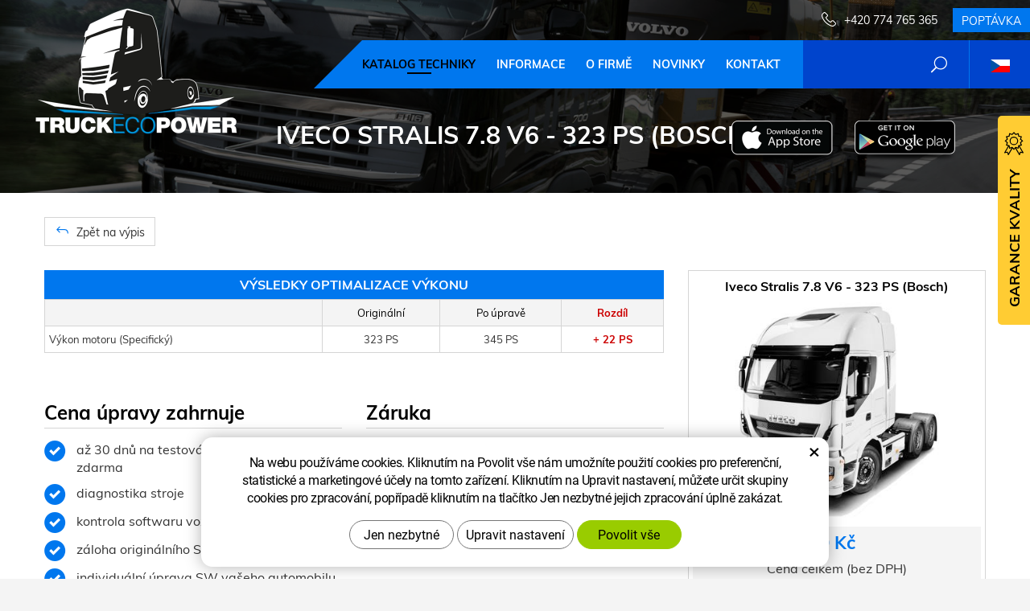

--- FILE ---
content_type: text/html; charset=UTF-8
request_url: https://www.truckecopower.cz/chip/iveco/stralis/7.8-v6-235-14862/
body_size: 8990
content:
<!DOCTYPE html>
<!--<html>-->
<html lang="cs">	<head>
<!-- Basic -->
<meta charset="utf-8">
<title>Iveco Stralis 7.8 V6 - 323 PS (Bosch) :: TruckEcoPower</title>
<meta name="description" content="Katalog techniky">
<meta name="keywords" content="Katalog, techniky, Katalog techniky">
<meta name="robots" content="index, follow">
<meta name="application-name" content="CPedit">
<meta name="author" content="CzechProject spol. s r.o.">
<meta property="og:title" content="Iveco Stralis 7.8 V6 - 323 PS (Bosch) :: TruckEcoPower">
<meta property="og:url" content="https://www.truckecopower.cz/chip/iveco/stralis/7.8-v6-235-14862/">
<meta property="og:type" content="article">
<meta property="og:description" content="Katalog techniky">
<meta property="og:site_name" content="TruckEcoPower">
<meta itemprop="name" content="Iveco Stralis 7.8 V6 - 323 PS (Bosch) :: TruckEcoPower">
<meta itemprop="description" content="Katalog techniky">
<meta property="og:image" content="https://www.truckecopower.cz/img/truck/logo_soc.png">
<meta itemprop="image" content="https://www.truckecopower.cz/img/truck/logo_soc.png">
<link rel="apple-touch-icon" sizes="57x57" href="/img/truck/favicon/apple-icon-57x57.png?v=1">
<link rel="apple-touch-icon" sizes="60x60" href="/img/truck/favicon/apple-icon-60x60.png?v=1">
<link rel="apple-touch-icon" sizes="72x72" href="/img/truck/favicon/apple-icon-72x72.png?v=1">
<link rel="apple-touch-icon" sizes="76x76" href="/img/truck/favicon/apple-icon-76x76.png?v=1">
<link rel="apple-touch-icon" sizes="114x114" href="/img/truck/favicon/apple-icon-114x114.png?v=1">
<link rel="apple-touch-icon" sizes="120x120" href="/img/truck/favicon/apple-icon-120x120.png?v=1">
<link rel="apple-touch-icon" sizes="144x144" href="/img/truck/favicon/apple-icon-144x144.png?v=1">
<link rel="apple-touch-icon" sizes="152x152" href="/img/truck/favicon/apple-icon-152x152.png?v=1">
<link rel="apple-touch-icon" sizes="180x180" href="/img/truck/favicon/apple-icon-180x180.png?v=1">
<link rel="icon" type="image/png" sizes="192x192" href="/img/truck/favicon/android-icon-192x192.png?v=1">
<link rel="icon" type="image/png" sizes="32x32" href="/img/truck/favicon/favicon-32x32.png?v=1">
<link rel="icon" type="image/png" sizes="96x96" href="/img/truck/favicon/favicon-96x96.png?v=1">
<link rel="icon" type="image/png" sizes="16x16" href="/img/truck/favicon/favicon-16x16.png?v=1">
<meta name="msapplication-TileColor" content="#ffffff">
<meta name="msapplication-TileImage" content="/img/truck/favicon/ms-icon-144x144.png?v=1">
<meta name="theme-color" content="#ffffff">
<link rel="manifest" href="/manifest.json">
<!-- Mobile Metas -->
<meta name="viewport" content="width=device-width, initial-scale=1.0, minimum-scale=1.0">
<link href="/css/muli.css" rel="stylesheet">
<link href="/css/bootstrap.min.css" rel="stylesheet">
<link href="/css/elegant_ico.css" rel="stylesheet" type="text/css">
<!--[if lte IE 7]><script src="lte-ie7.js"></script><![endif]-->
<link href="/css/global.min.css?m=1761310791" rel="stylesheet">
<link href="/css/weby/truck.min.css?m=1756278633" rel="stylesheet">
<link href="/css/print.css?v=0" rel="stylesheet" media="print">
<!-- HTML5 shim and Respond.js for IE8 support of HTML5 elements and media queries -->
<!-- WARNING: Respond.js doesn't work if you view the page via file:// -->
<!--[if lt IE 9]>
<script src="https://oss.maxcdn.com/html5shiv/3.7.2/html5shiv.min.js"></script>
<script src="https://oss.maxcdn.com/respond/1.4.2/respond.min.js"></script>
<![endif]-->
<script type="text/javascript">
window.dataLayer = window.dataLayer || [];
function gtag(){ dataLayer.push(arguments);}
gtag('consent', 'default', {
'ad_storage': 'denied',
'ad_user_data': 'denied',
'ad_personalization': 'denied',
'analytics_storage': 'denied',
'wait_for_update': 500
});
consentSetting = {};
consentSetting.security_storage = 'granted';
var cookieConsentGTMfired = false;
if (typeof (gtag) !== 'undefined' && Object.keys(consentSetting).length > 0) {
gtag('consent', 'update', consentSetting);
}
</script>
<!-- Google Tag Manager -->
<script>(function(w,d,s,l,i){ w[l]=w[l]||[];w[l].push({ 'gtm.start':
new Date().getTime(),event:'gtm.js'});var f=d.getElementsByTagName(s)[0],
j=d.createElement(s),dl=l!='dataLayer'?'&l='+l:'';j.async=true;j.src=
'https://www.googletagmanager.com/gtm.js?id='+i+dl;f.parentNode.insertBefore(j,f);
})(window,document,'script','dataLayer','GTM-WR8ZLVQ');</script>
<!-- End Google Tag Manager -->
<script type="text/plain" data-cookie-consent="necessarily">
dataLayer.push({ ecommerce: null });
dataLayer.push({
event: "view_item",
ecommerce: {
currency: "CZK",
value: 0,
items: [
{
item_id: "e18868",
item_name: "Iveco Stralis 7.8 V6 - 323 PS (Bosch)",
index: 0,
item_brand: "Iveco",
item_category0: "Iveco",
item_list_id: "m4073",
item_list_name: "Stralis - Euro 3 (.. - ..)",
price: 0,
quantity: 1
}
]
}
});
</script>	<!-- Facebook Pixel Code -->
<script type="text/plain" data-cookie-consent="marketing">
!function(f,b,e,v,n,t,s){ if(f.fbq)return;n=f.fbq=function(){ n.callMethod?
n.callMethod.apply(n,arguments):n.queue.push(arguments)};if(!f._fbq)f._fbq=n;
n.push=n;n.loaded=!0;n.version='2.0';n.queue=[];t=b.createElement(e);t.async=!0;
t.src=v;s=b.getElementsByTagName(e)[0];s.parentNode.insertBefore(t,s)}(window,
document,'script','https://connect.facebook.net/en_US/fbevents.js');
fbq('init', 2187246234817650); // Insert your pixel ID here.
fbq('track', 'PageView');
</script>
<noscript><img height="1" width="1" style="display:none"
src="https://www.facebook.com/tr?id=2187246234817650&ev=PageView&noscript=1"
></noscript>
<!-- DO NOT MODIFY -->
<!-- End Facebook Pixel Code -->
</head>
<body class="motor-detail lang-cs">
<div id="prekryv"></div>
<header id="header">
<div id="header-container" >
<div id="top-line" class="container" >
<div class="row" >
<div class="col-xs-7 col-sm-4" id="logo" >
<a href="/" title="TruckEcoPower">
<img alt="TruckEcoPower" src="/img/truck/logo.png?v=1">
</a>
</div>
<div class="col-xs-5 col-sm-8" id="header-right-block" >
<button id="main-menu" type="button" class="navbar-toggle collapsed" data-toggle="collapse" data-target="#navbar" aria-expanded="false" aria-controls="navbar">
<span aria-hidden="true" class="glyphicon glyphicon-menu-hamburger"></span>
</button>
<div id="mutace" >
<ul>
<li class="au" >
<a href="https://www.truckecopower.com.au/">
<img src="/img/flag_au.svg" alt="au"><br><img src="/img/flag_nz.svg" alt="nz">
</a>
</li>
<li class="aktivni cs">
<span>
<img src="/img/flag_cz.svg" alt="cs">
</span>
</li>
<li class="en" >
<a href="https://www.truckecopower.com/">
<img src="/img/flag_us.svg" alt="en">
</a>
</li>
<li class="fr" >
<a href="https://truckecopower.fr/">
<img src="/img/flag_fr.svg" alt="fr">
</a>
</li>
</ul>
</div>	<div id="searchFormTop" >
<form action="/hledani.php" method="get" id="hledani" class="inline-form searchForm">
<div class="hledani-input clearfix">
<input type="text" class="form-control search" name="q" id="q" placeholder="Hledaný výraz" autocomplete="off">
<input type="hidden" name="n_q">	<button class="ico-btn hledat-mobile" type="submit"><span class="icon icon_search"></span></button>
</div>
<ul id="ajaxSearch"></ul>
<span id="ajaxSearchArrow"></span>
</form>
</div>	<div class="kontakt">
<span class="telefon-ico clearfix">
<svg aria-hidden="true" viewBox="0 0 40 40.18" class="svg-icon">
<use xlink:href="/img/loga.svg#icon_phone" ></use>
</svg>
<a href="tel:+420774765365" title="Zavolejte nám!">+420 774 765 365</a>
</span>
<a class="btn" id="btn-poptavka" href="#formularKontakt">Poptávka</a>
</div>	</div>
</div>
</div>
<nav class="navbar" id="mainMenu">
<div class="container" >
<div id="navbar" class="navbar-collapse collapse">
<ul class="nav navbar-nav">
<li class="hide-navbar"><a href="/" title="Hlavní stránka">Hlavní stránka</a></li>	<li class=" active"><a href="/chip/" title="Katalog techniky">Katalog techniky</a></li>
<li class=""><a href="/cisteni-dpf-3/" title="Informace">Informace</a></li>
<li class=""><a href="/o-firme-2/" title="O firmě">O firmě</a></li>
<li class=""><a href="/novinky/" title="Novinky">Novinky</a></li>
<li class="kontakty"><a href="/kontakt-3/" title="Kontakt">Kontakt</a></li>
<li class="menu-poptavka"><a href="#formularKontakt">Poptávka</a></li>
</ul>
<ul class="nav navbar-nav hide-navbar RESPswitchMENU hideOnDesktop">
<li><a class="btn RESPswitch RESPswitchOFF hideOnDesktop" href="?RESPswitch" rel="nofollow" title="Zobrazit klasickou verzi">Zobrazit klasickou verzi</a>
<a class="btn RESPswitch RESPswitchON hideOnDesktop hidden" href="?RESPswitch" rel="nofollow" title="Zobrazit mobilní verzi">Zobrazit mobilní verzi</a></li>
</ul>
</div>
</div>
</nav>	</div>
</header>
<div id="main_obal">
<div id="pageHeader" data-image="/img/truck/bg_podstranky.jpg?v=5" >
<div class="container" >
<strong class="h1">Iveco Stralis 7.8 V6 - 323 PS (Bosch)</strong>
</div>
</div>
<div id="app-otherpage" >
<a class="ios" href="https://apps.apple.com/gb/app/truckecopower/id1478543293" title="Stáhnout pro iOS"><img class="img-responsive" src="/img/app-ios.png" alt="iOS"></a>
<a class="android" href="https://play.google.com/store/apps/details?id=cz.xtuning.truck" title="Stáhnout pro Android"><img class="img-responsive" src="/img/app-and.png" alt="Android"></a>
</div>
<section role="main" id="main_block" class="" >
<div class="sekce" id="katalog-sekce-top">
<div class="container" >
<nav class="top-nav" >
<a href="../" class="btn btn-back" ><i class="icon arrow_back" ></i> Zpět na výpis</a>
</nav>
<div class="row detail" id="detail-motoru" >
<div class="col-xs-12 col-md-4 col-model" >
<div class="model" >
<div class="h2 nazev" ><strong>Iveco Stralis 7.8 V6 - 323 PS (Bosch)</strong></div>
<img src="/photos/xtun_models/f/4/4073.jpg?m=1616979654" alt="Stralis - Euro 3 (.. - ..)"><br>	<div class="cena" >
<strong>
0&nbsp;Kč
</strong>
<span class="popisek" >Cena celkem (bez DPH)</span>
</div>
<div class="poptat">
<a class="btn btn-primary" href="#vehicleForm" data-slide>Poptat úpravu</a>
</div>
<a class="btn" href="#faqHeading" data-slide>Časté dotazy</a>
</div>
</div>
<div class="col-xs-12 col-md-8 col-obsah" >
<div class="tabulka-uprav-caption" >Výsledky optimalizace výkonu</div>
<div class="table-responsive" >
<table class="tabulka-uprav table-to-scroll" >
<thead>
<tr><th></th>
<th>Originální</th>
<th>Po úpravě</th>
<th class="red">Rozdíl</th>
</tr>
</thead>
<tbody>
<tr>
<th scope="row" class="text-left">Výkon motoru (Specifický)</th>
<td>323 PS</td>
<td>345 PS</td>
<td class="red">+ 22 PS</td>
</tr>
</tbody>
</table>
</div>
<div class="page-content" >
<div class="row"><div class="col-xs-12 col-sm-6"><h2 class="h2_extra">Cena úpravy zahrnuje</h2><ul><li>až 30 dnů na testování úpravy softwaru zdarma</li><li>diagnostika stroje</li><li>kontrola softwaru vozidla</li><li>záloha originálního SW</li><li>individuální úprava SW vašeho automobilu</li><li>grafy z měření motoru na výkonové brzdě</li></ul></div><div class="col-xs-12 col-sm-6"><h2 class="h2_extra">Záruka</h2><ul><li>24 měsíců na řídicí jednotku vozidla a úpravu SW</li><li>doživotní záruka na přehrání softwaru v autorizovaném servisu</li><li>možnost odborného proškolení řidičů lektory hospodárné jízdy</li></ul></div></div>
</div>
</div>
</div>
</div>
</div>
<div class="sekce" >
<div class="container" >
<h2 class="detail-heading" id="faqHeading">Časté dotazy</h2>
<div class="panel faq">
<h3 class="panel-heading" role="tab" >
<a class="collapsed" role="button" data-toggle="collapse" href="#faq-item-1942" aria-expanded="false" aria-controls="faq-item-1942">
Nepoznají úpravu softwaru v servise?
</a>
</h3>
<div id="faq-item-1942" class="panel-collapse collapse" role="tabpanel" >
<article class="collapse-content" >
<p>U některých značek lze úpravu softwaru odhalit pouze v autorizovaném servise, většinou zjistí změnu zápisu informací do řídicí jednotky vozidla. U většiny vozidel námi provedenou úpravu neodhalí, nemají důvod.</p>
</article>
</div>
</div>
<div class="panel faq">
<h3 class="panel-heading" role="tab" >
<a class="collapsed" role="button" data-toggle="collapse" href="#faq-item-1941" aria-expanded="false" aria-controls="faq-item-1941">
Upravujete také software v převodovce?
</a>
</h3>
<div id="faq-item-1941" class="panel-collapse collapse" role="tabpanel" >
<article class="collapse-content" >
<p>U automatických převodovek doporučujeme před úpravou softwaru provést v autorizovaném servise aktualizaci (kalibraci) softwaru, samotný software převodovky neupravujeme, styl řazení se upraví v jednotce motoru.</p>
</article>
</div>
</div>
<div class="panel faq">
<h3 class="panel-heading" role="tab" >
<a class="collapsed" role="button" data-toggle="collapse" href="#faq-item-1940" aria-expanded="false" aria-controls="faq-item-1940">
Jak dlouho to trvá?
</a>
</h3>
<div id="faq-item-1940" class="panel-collapse collapse" role="tabpanel" >
<article class="collapse-content" >
<p>Samotná doba úpravy je individuální dle značky a modelu vozidla, zpravidla od 1 – 4h.</p><p> </p>
</article>
</div>
</div>
<div class="panel faq">
<h3 class="panel-heading" role="tab" >
<a class="collapsed" role="button" data-toggle="collapse" href="#faq-item-1939" aria-expanded="false" aria-controls="faq-item-1939">
Nezničí mi to motor?
</a>
</h3>
<div id="faq-item-1939" class="panel-collapse collapse" role="tabpanel" >
<article class="collapse-content" >
<p>Úprava softwaru od naší společnosti nesmí mít negativní vliv na opotřebení žádného komponentu motoru, snažíme se o využití nižších otáček motoru a snížení počtu pracovních cyklů.</p>
</article>
</div>
</div>
<div class="panel faq">
<h3 class="panel-heading" role="tab" >
<a class="collapsed" role="button" data-toggle="collapse" href="#faq-item-1938" aria-expanded="false" aria-controls="faq-item-1938">
Proč to nedělá přímo výrobce vozidel?
</a>
</h3>
<div id="faq-item-1938" class="panel-collapse collapse" role="tabpanel" >
<article class="collapse-content" >
<p>Výrobci vozidel vyrábí auta s „univerzálním“ softwarem, většinou podobné úpravy také provádí a nechávají si připlatit dle výkonových řad vozidel. Navíc si nechávají v parametrech jisté rezervy, které dokážeme vyhodnotit a využít ve Váš prospěch.</p>
</article>
</div>
</div>
<div class="panel faq">
<h3 class="panel-heading" role="tab" >
<a class="collapsed" role="button" data-toggle="collapse" href="#faq-item-1937" aria-expanded="false" aria-controls="faq-item-1937">
O kolik mi klesne spotřeba PHM?
</a>
</h3>
<div id="faq-item-1937" class="panel-collapse collapse" role="tabpanel" >
<article class="collapse-content" >
<p>Každé vozidlo a každý řidič je jiný, naše garance v případě provedení úpravy softwaru a vyškolení řidiče lektorem hospodárné jízdy je 5%. Průměrný pokles máme z dlouhodobého hlediska od našich zákazníků kolem 8%, vyjímkou není pokles o 15% u vozidel s vysokou tonáží.</p>
</article>
</div>
</div>
<div class="panel faq">
<h3 class="panel-heading" role="tab" >
<a class="collapsed" role="button" data-toggle="collapse" href="#faq-item-1944" aria-expanded="false" aria-controls="faq-item-1944">
Musím častěji měnit olej?
</a>
</h3>
<div id="faq-item-1944" class="panel-collapse collapse" role="tabpanel" >
<article class="collapse-content" >
<p>Ne, měnit olej častěji nemusíte. Častější výměnu doporučujeme v případě, že vozidlo je po úpravě využíváno více dynamicky, s větší tonáží a zvýšenou námahou.</p>
</article>
</div>
</div>
<div class="panel faq">
<h3 class="panel-heading" role="tab" >
<a class="collapsed" role="button" data-toggle="collapse" href="#faq-item-1946" aria-expanded="false" aria-controls="faq-item-1946">
Nepřijdu úpravou softwaru o záruku?
</a>
</h3>
<div id="faq-item-1946" class="panel-collapse collapse" role="tabpanel" >
<article class="collapse-content" >
<p>Vozidla v době záruky (nebo při trvání operativního leasingu) neupravujeme. Doporučujeme využít plně garance výrobce.</p>
</article>
</div>
</div>
<div class="panel faq">
<h3 class="panel-heading" role="tab" >
<a class="collapsed" role="button" data-toggle="collapse" href="#faq-item-1943" aria-expanded="false" aria-controls="faq-item-1943">
Co na to stanice měření emisí před STK?
</a>
</h3>
<div id="faq-item-1943" class="panel-collapse collapse" role="tabpanel" >
<article class="collapse-content" >
<p>Technici emisních stanic načítají pouze chybová hlášení přes diagnostickou zásuvku OBD spojenou s emisním systémem, všechna námi upravená vozidla mají emise nižší, maximálně stejné jako u vozidel bez úpravy.</p>
</article>
</div>
</div>
<div class="panel faq">
<h3 class="panel-heading" role="tab" >
<a class="collapsed" role="button" data-toggle="collapse" href="#faq-item-1945" aria-expanded="false" aria-controls="faq-item-1945">
Jaké budou nové parametry motoru?
</a>
</h3>
<div id="faq-item-1945" class="panel-collapse collapse" role="tabpanel" >
<article class="collapse-content" >
<p>U motorů se zaměřujeme na změnu průběhu točivého momentu, který se zpravidla navýší o 100 – 350 Nm, 20 – 50 kW. Vše závisí na značce a modelu vozidla, technickém stavu, počtu najetých kilometrů a typu převodovky.</p>
</article>
</div>
</div>
<div class="panel faq">
<h3 class="panel-heading" role="tab" >
<a class="collapsed" role="button" data-toggle="collapse" href="#faq-item-1947" aria-expanded="false" aria-controls="faq-item-1947">
Co když mi v servisu přehrají software?
</a>
</h3>
<div id="faq-item-1947" class="panel-collapse collapse" role="tabpanel" >
<article class="collapse-content" >
<p>Pro tento případ máme pro naše zkazníky službu doživotního přehrání softwaru, tedy pokud v autorizovaném servise provedou aktualizaci softwaru a přehrají data zpět do originálu, po vzájemné domluvě vozidlo opět upravíme na původní parametry, zcela ZDARMA.</p>
</article>
</div>
</div>
<div class="panel faq">
<h3 class="panel-heading" role="tab" >
<a class="collapsed" role="button" data-toggle="collapse" href="#faq-item-83" aria-expanded="false" aria-controls="faq-item-83">
Co tedy vlastně děláte?
</a>
</h3>
<div id="faq-item-83" class="panel-collapse collapse" role="tabpanel" >
<article class="collapse-content" >
<p>Zabýváme se snížením provozních nákladů v autodopravě se zaměřením na PHM. Dokážeme provést optimalizaci softwaru v řídicí jednotce motoru s úpravou točivého momentu. K tomu pracujeme se systémy sledování provozu vozidla a činnosti řidiče, v případě potřeby jeho dovednosti zvýšíme odborným výcvikem.</p>
</article>
</div>
</div>
<div class="panel faq">
<h3 class="panel-heading" role="tab" >
<a class="collapsed" role="button" data-toggle="collapse" href="#faq-item-1948" aria-expanded="false" aria-controls="faq-item-1948">
Kolik to stojí?
</a>
</h3>
<div id="faq-item-1948" class="panel-collapse collapse" role="tabpanel" >
<article class="collapse-content" >
<p>Nic není zadarmo, až na naši mimořádnou nabídku. Naším cílem je spokojený zákazník a proto máme již řadu let připravenou možnost vyzkoušet naše úpravy softwaru na jeden měsíc ZDARMA. Rádi bychom Vám dokázali uspořit PHM v dlouhodobém hledisku a již za první měsíc od úpravy softwaru na Vašem vozidle lze vyčíslit pokles nákladů za palivo. Pro zjištění ceny úpravy software nás prosím kontaktujte.</p>
</article>
</div>
</div>
</div>
</div>
<div class="sekce hidden" id="sekcePoptat" >
<div class="container" >
<h2 class="detail-heading">Poptávka / dotaz na: <span class="thin">Iveco Stralis 7.8 V6 - 323 PS (Bosch)</span></h2>
<div class="poptavka-box">
<div id="vehicleForm" class="white-popup-block hide-ico mfp-hide">
<p class="win-message">
Poptávka / dotaz na: Iveco Stralis 7.8 V6 - 323 PS (Bosch)
</p>
<div class="pipedriveWebForms" data-pd-webforms="https://webforms.pipedrive.com/f/bYWePZScdVKLNEj6xSC1i9eUB1dnYhtLbFKAbPsd9vUEuQoEr9RsGM0pDcYbxw2o27"><script src="https://webforms.pipedrive.com/f/loader"></script></div>
</div>
</div>	</div>
</div>
</section>
</div>
<footer id="footer">
<div id="blok-poradit" class="">
<div class="container" >
<h2>Potřebujete poradit?</h2>
<p>Nenašli jste co&nbsp;jste hledali nebo&nbsp;máte zájem o&nbsp;naše služby? Neváhejte se na&nbsp;nás obrátit, rádi vám pomůžeme.</p>
<div class="row">
<div class="col-sm-6 col-lg-3">
<a class="blok-poradit-item telefon" href="tel:+420774765365" rel="nofollow" >
<svg aria-hidden="true" viewBox="0 0 40 40.18" class="svg-icon">
<use xlink:href="/img/loga.svg#icon_phone" ></use>
</svg>
<span >+420 774 765 365</span>
</a>
</div>
<div class="col-sm-6 col-lg-3">
<a href="#kamiony%z%truckecopower.cz" class="blok-poradit-item email rozbitej_mejl" rel="nofollow" >
<svg aria-hidden="true" viewBox="0 0 40 40.18" class="svg-icon">
<use xlink:href="/img/loga.svg#ikon_mail" ></use>
</svg>
<span >#kamiony%z%truckecopower.cz</span>
</a>
</div>
<div class="col-sm-6 col-lg-3">
<a href="#formularKontakt" title="Kontaktujte nás" class="blok-poradit-item poptavka" >	<svg aria-hidden="true" viewBox="0 0 40 40.18" class="svg-icon">
<use xlink:href="/img/loga.svg#ikon_formular" ></use>
</svg>
<span >Rychlá poptávka</span>
</a>
</div>
<div class="col-sm-6 col-lg-3">
<div class="blok-poradit-item socialy" >
<a class="fb" href="https://facebook.com/TruckecopowerCZ" target="_blank" >
<svg aria-hidden="true" viewBox="0 0 28 56" class="svg-icon">
<use xlink:href="/img/loga.svg#facebook" ></use>
</svg>
</a>	<a class="yt" href="https://www.youtube.com/channel/UCagP-g6JoJZC4fj9x924oLQ" target="_blank" >
<svg aria-hidden="true" viewBox="0 0 60 40" class="svg-icon">
<use xlink:href="/img/loga.svg#youtube" ></use>
</svg>
</a>	<a class="insta" href="https://www.instagram.com/truckecopower/" target="_blank" >
<svg aria-hidden="true" viewBox="0 0 200 200" class="svg-icon">
<use xlink:href="/img/loga.svg#instagram" ></use>
</svg>
</a>	</div>
</div>
</div>
<div id="app-bot" >
<a class="ios" href="https://apps.apple.com/gb/app/truckecopower/id1478543293" title="Stáhnout pro iOS"><img class="img-responsive" src="/img/app-ios.png" alt="iOS"></a>
<a class="android" href="https://play.google.com/store/apps/details?id=cz.xtuning.truck" title="Stáhnout pro Android"><img class="img-responsive" src="/img/app-and.png" alt="Android"></a>
</div>
<nav id="menuPaticka" >
<ul class="list-unstyled" >
<li class=""><a href="/obchodni-podminky-3/" title="Obchodní podmínky">Obchodní podmínky</a></li>
<li class=""><a href="/ochrana-osobnich-udaju-3/" title="Ochrana osobních údajů">Ochrana osobních údajů</a></li>
<li ><a href="/unsign_gdpr/" class="open-popup">Odvolání souhlasu se zpracováním osobních údajů</a></li>
</ul>
</nav>
</div>
</div>
<div id="blok-odkazy" >
<div class="container" >
<div class="row">
<div class="col-xs-12 col-sm-6 col-md-3 odkaz-box" >
<a href="https://www.xtuning.cz/" title="Úpravy výkonu osobních vozů">
<img src="/img/logo_xtuning.png?v=2" alt="Úpravy výkonu osobních vozů">
<span class="info" >Úpravy výkonu osobních vozů</span>
<i class="sipka icon arrow_right" ></i>
</a>
</div>
<div class="col-xs-12 col-sm-6 col-md-3 odkaz-box" >
<a href="https://www.dpf-xtuning.cz/" title="Renovace filtrů pevných částic">
<img src="/img/logo_dpf.png?v=2" alt="Renovace filtrů pevných částic">
<span class="info" >Renovace filtrů pevných částic</span>
<i class="sipka icon arrow_right" ></i>
</a>
</div>
<div class="col-xs-12 col-sm-6 col-md-3 odkaz-box" >
<a href="https://www.agroecopower.cz/" title="Úpravy výkonu zemědělské techniky">
<img src="/img/logo_agro.png?v=2" alt="Úpravy výkonu zemědělské techniky">
<span class="info" >Úpravy výkonu zemědělské techniky</span>
<i class="sipka icon arrow_right" ></i>
</a>
</div>
<div class="col-xs-12 col-sm-6 col-md-3 odkaz-box" >
<a href="http://www.atx-dyno.com/" title="Zkušebny pro měření výkonu">
<img src="/img/logo_atx.png?v=2" alt="Zkušebny pro měření výkonu">
<span class="info" >Zkušebny pro měření výkonu</span>
<i class="sipka icon arrow_right" ></i>
</a>
</div>
</div>
</div>
</div>
<div id="footer-bottom" class="hidden-print">
<div class="container">
<p class="text-center hideOnDesktop">
<a class="btn RESPswitch RESPswitchOFF hideOnDesktop" href="?RESPswitch" rel="nofollow" title="Zobrazit klasickou verzi">Zobrazit klasickou verzi</a>
<a class="btn RESPswitch RESPswitchON hideOnDesktop hidden" href="?RESPswitch" rel="nofollow" title="Zobrazit mobilní verzi">Zobrazit mobilní verzi</a>
</p>
<div class="row">
<div class="col-xs-12">
<ul id="flagBlock" class="text-center">
<li class="au" >
<a href="https://www.truckecopower.com.au/">
<img src="/img/flag_au.svg" alt="au"><span class="nextFlag"> <img src="/img/flag_nz.svg" alt="nz"></span>
</a>
</li>
<li class="aktivni cs">
<img src="/img/flag_cz.svg" alt="cs">
</li>
<li class="en" >
<a href="https://www.truckecopower.com/">
<img src="/img/flag_us.svg" alt="en">
</a>
</li>
<li class="fr" >
<a href="https://truckecopower.fr/">
<img src="/img/flag_fr.svg" alt="fr">
</a>
</li>
</ul>
</div>
</div>
<div class="row">
<div class="col-md-6">
<p>Copyright &copy; Truckecopower&nbsp;LTD.&nbsp;- pobočka</p>
</div>
<div class="col-md-6 footer-copyright-cp">
<p>Vytvořil <a href="http://czechproject.cz/" id="logo-cp"><svg aria-hidden="true" viewBox="0 0 467.719 90" class="svg-icon"><use xlink:href="/img/loga.svg#czechproject"></use></svg></a>
<br class="visible-xs-inline">
Systém <a href="http://czechproject.cz/sluzby/redakcni-system-e-shop.html" id="logo-cpedit"><svg aria-hidden="true" viewBox="0 0 188 60" class="svg-icon" ><use xlink:href="/img/loga.svg#cpedit" ></use></svg></a>
</p>
</div>
</div>
</div>
</div>
</footer>	<div id="formularKontakt" class="white-popup-block hide-ico mfp-hide">
<p class="win-message">
Kontaktní formulář
</p>
<div class="pipedriveWebForms" data-pd-webforms="https://webforms.pipedrive.com/f/ctqEyqJ9LQsZRNu1u7REQoPTFN8DSf2UDFybVx3KG7g9JwbCDhghGSrPywlJOe56JZ"><script src="https://webforms.pipedrive.com/f/loader"></script></div><style>.pipedriveWebForms {padding: 15px}</style>
</div>
<div id="garance">
<div class="header">
<svg aria-hidden="true" viewBox="0 0 30 36.75" class="svg-icon">
<use xlink:href="/img/loga.svg#ikon_kvalita" ></use>
</svg>
<span class="nadpis">Garance kvality</span>
</div>
<div class="content" >
<p class="content-in" >
<strong><span class="zeleny">30 dní</span> testování zdarma</strong>
<img alt="30 dní testování zdarma" src="/img/30_dni_zdarma.png?v=2025" width="140">
</p>
</div>
</div>
<!-- jQuery (necessary for Bootstrap's JavaScript plugins) -->
<script src="https://shared.czechproject.cz/js/jq_3_6_0/jquery.min.js" type="text/javascript"></script>
<script src="https://code.jquery.com/jquery-migrate-3.4.1.min.js"></script>
<!-- Include all compiled plugins (below), or include individual files as needed -->
<script src="/js/bootstrap.min.js" type="text/javascript"></script>
<script src="/js/magnific-popup.min.js" type="text/javascript"></script>
<script src="/js/fb-login.js" type="text/javascript"></script>
<script src="/js/jquery.form.min.js" type="text/javascript"></script>
<script type="text/javascript">
var desetinnych_celkem = 0;
var desetinnych_platne = 1;
</script>
<script src="/js/scripts.min.js?m=1763975048" type="text/javascript" async defer></script>
<!-- IE10 viewport hack for Surface/desktop Windows 8 bug -->
<script src="/js/ie10-viewport-bug-workaround.js"></script>
<div id="alert-message"></div>
<script>(function() {const debug = true;if (!document.body.classList.contains('motor-detail')) {if (debug) console.info('[LD-JSON] Stránka není typu motor-detail – skript nebude spuštěn.');return;}const titleEl = document.querySelector('.model .nazev strong');if (!titleEl) {if (debug) console.warn('[LD-JSON] Nenalezen název produktu – přerušeno.');return;}// Původní název z HTMLconst rawOriginalName = titleEl.textContent.trim().split('n').join(' ');// Název pro zobrazení a structured data (s prefixem)let rawName = rawOriginalName;if (rawOriginalName.indexOf('SW úprava - ') !== 0) {rawName = 'SW úprava - ' + rawOriginalName;}// Získání brandu = první neprázdné nečíselné slovo z původního názvulet brand = '';const words = rawOriginalName.split(' ');for (let i = 0; i < words.length; i++) {const w = words[i];if (w && isNaN(w) && w !== '-') {brand = w;break;}}// Získání obrázkuconst imgEl = document.querySelector('.model img');const image = imgEl ? new URL(imgEl.getAttribute('src'), window.location.origin).href : '';// Získání cenyconst priceBlock = document.querySelector('.cena strong');if (!priceBlock) {if (debug) console.warn('[LD-JSON] Nenalezena cena – přerušeno.');return;}const rawHtml = priceBlock.innerHTML;const cleanedHtml = rawHtml.split('&nbsp;').join('').trim();const priceParts = cleanedHtml.split('Kč')[0].split(' ').join('');const priceCZK = parseInt(priceParts, 10);if (!priceCZK) {if (debug) {console.warn('[LD-JSON] Cena CZK není číselná – přerušeno. Text:', cleanedHtml);}return;}const description = rawName + '. Profesionální softwarová úprava řídicí jednotky motoru pro zvýšení výkonu a snížení spotřeby paliva.';const structuredData = {"@context": "https://schema.org/","@type": "Product","name": rawName,"image": image,"description": description,"brand": {"@type": "Brand","name": brand},"offers": {"@type": "Offer","url": window.location.href,"priceCurrency": "CZK","price": priceCZK.toFixed(2),"availability": "https://schema.org/InStock","itemCondition": "https://schema.org/NewCondition"}};const script = document.createElement('script');script.type = 'application/ld+json';script.textContent = JSON.stringify(structuredData, null, 2);document.head.appendChild(script);if (debug) console.log('[LD-JSON] Strukturovaná data vložena:', structuredData);})();</script><script src="https://shared.czechproject.cz/footer_opt_in.js?c=black&ga" async defer></script>
<link href="/css/magnific-popup.css" rel="stylesheet">
<link href="/css/cprespons.css" rel="stylesheet">
<link href="/css/slider.css" rel="stylesheet">
</body>
</html>